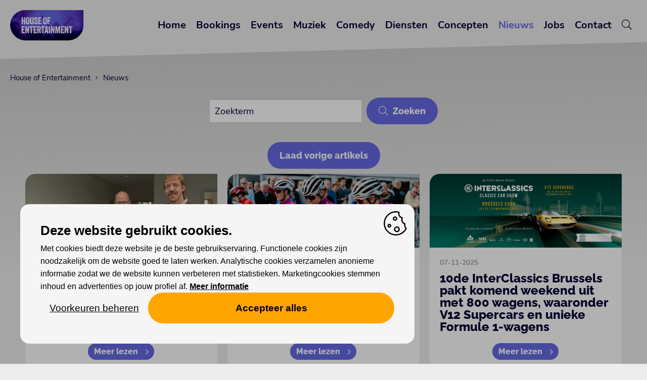

--- FILE ---
content_type: text/html; charset=UTF-8
request_url: https://www.houseofentertainment.be/nieuws/3
body_size: 9991
content:

<!DOCTYPE html>
<html class="no-js" lang="nl">
<head>
<meta charset="utf-8">
<title>Nieuws</title>
<meta name="viewport" content="width=device-width, initial-scale=1, maximum-scale=1">
<meta name="description" content="Het meest recente nieuws over onze artiesten en events">
<link rel="canonical" href="https://www.houseofentertainment.be/nieuws/3">
<link rel="image_src" type="image/jpeg" href="https://www.houseofentertainment.be/content/img/1/3303-41491-houseofentertainment-518ddf4330385fb8.jpg">
<meta property="og:title" content="Nieuws">
<meta property="og:type" content="website">
<meta property="og:description" content="Het meest recente nieuws over onze artiesten en events">
<meta property="og:url" content="https://www.houseofentertainment.be/nieuws/3">
<meta property="og:image" content="https://www.houseofentertainment.be/content/img/1/3303-41491-houseofentertainment-518ddf4330385fb8.jpg">
<meta name="robots" content="noindex,follow,noarchive,nosnippet,noodp">
<link type="text/css" rel="stylesheet" href="/2019/style-140824.css?v=30102025" media="All">
<link rel="icon" type="image/png" href="/favicon.png">
<meta name="referrer" content="strict-origin-when-cross-origin">
<script>(function(){ var c=document.documentElement.className; document.documentElement.className=c.replace(/\bno-js\b/,'js'); })();</script>
<script src="/2019/js/jquery-3.7.1.min.js"></script>
<script src="/2019/js/jquery.aa-ckbr.v5.2.min.js"></script>
<script src="/2019/js/jquery-ias.min.js"></script>
<script src="/2019/js/imagesloaded.pkgd.min.js"></script>
<script src="/2019/js/jquery.colorbox-min.js"></script>
<script src="/2019/js/jquery.aa.js"></script>
<script>

$(document).ready(function() {

	if (!localStorage.getItem('aa_popup_newsletter')) { $('#aa-popup-newsletter').show(); }
	$('#aa-popup-newsletter').on('click',function() { localStorage.setItem('aa_popup_newsletter',true);	$('#aa-popup-newsletter').hide(); });
	
	$("a[data-rel='colorbox']").colorbox({rel:'gallery',loop:false,maxWidth:'90%', maxHeight:'90%'});
	$(".colorbox").colorbox({maxWidth:'90%', maxHeight:'90%'});
	var ias = $.ias({ container: '.ias-container', item: '.ias-item',	pagination: '.ias-pagination', next: '.next', delay: 0 }); ias.on('rendered', function(items) { $.fn.matchHeight._maintainScroll = true; contentLoaded(); }); ias.extension(new IASTriggerExtension({ offset: 100, text: 'Laad meer artikels', textPrev: 'Laad vorige artikels'})); ias.extension(new IASPagingExtension()); ias.extension(new IASHistoryExtension({ prev: '.prev'}));
	
});

$(window).on('load', function() {
});

</script>
<script type="application/ld+json">{"@context": "https://schema.org", "@graph": [{ "@type": "Organization", "@id": "https://www.houseofentertainment.be/#organization","name": "House of Entertainment", "url": "https://www.houseofentertainment.be", "logo": { "@type": "ImageObject", "@id": "https://www.houseofentertainment.be/#logo", "inLanguage": "nl", "url": "https://www.houseofentertainment.be/content/img/1/3348-42616-logo-houseofentertainment-960px-db04c77ac9b00fd2.png", "caption": "House of Entertainment" }, "image": { "@id": "https://www.houseofentertainment.be/#logo" } }, { "@type": "WebSite", "@id": "https://www.houseofentertainment.be/#website", "url": "https://www.houseofentertainment.be", "name": "House of Entertainment", "description": "Zoek je artiesten voor je bedrijfsfeest of evenement? Koop je tickets voor concerten en evenementen bij House of Entertainment.", "publisher": { "@id": "https://www.houseofentertainment.be/#organization" }, "potentialAction": [{ "@type": "SearchAction", "target": "https://www.houseofentertainment.be/zoeken?q={search_term_string}", "query-input": "required name=search_term_string" }], "inLanguage": "nl" }, { "@type": "WebPage", "url": "https://www.houseofentertainment.be/nieuws/3", "name": "Nieuws", "isPartOf": { "@id": "https://www.houseofentertainment.be/#website" }, "description": "Het meest recente nieuws over onze artiesten en events", "primaryImageOfPage": { "@type": "ImageObject", "inLanguage": "nl", "url": "https://www.houseofentertainment.be/content/img/1/3303-41491-houseofentertainment-518ddf4330385fb8.jpg" }, "inLanguage": "nl", "potentialAction": [{ "@type": "ReadAction", "target": ["https://www.houseofentertainment.be/nieuws/3"] }] }, { "@type": "Article", "author": { "@id": "https://www.houseofentertainment.be/#organization" }, "headline": "Nieuws", "image": "https://www.houseofentertainment.be/content/img/1/3303-41491-houseofentertainment-518ddf4330385fb8.jpg"}] } </script><meta name="facebook-domain-verification" content="kgpsnbkzjcjcl4evyxbcnev5y4wfj0" />
<script src="https://cdn.usefathom.com/script.js" data-site="JDHCGNKP" defer></script>
</head>

<body class="body-nieuws"><div id="overlay"></div><div id="container"><header><div id="header-responsive" class="header-scroll" data-st="0"><div class="centerize"><div class="logo" title="House of Entertainment"><a href="/"><img src="/2019/lay/140824/logo-houseofentertainment-120pxh.png" alt="House of Entertainment"></a></div><div id="menu-responsive-btn"></div><div class="clear"></div><nav><div class="item linkable"><a href="/">Home</a></div><div class="item linkable"><a href="/bookings">Bookings</a></div><div class="item linkable"><a href="/events">Events</a></div><div class="item linkable"><a href="/muziek">Muziek</a></div><div class="item linkable"><a href="/house-of-comedy">Comedy</a></div><div class="item linkable"><a href="/diensten">Diensten</a></div><div class="item linkable"><a href="/concepten">Concepten</a></div><div class="item linkable active"><a href="/nieuws">Nieuws</a></div><div class="item linkable"><a href="/jobs">Jobs</a></div><div class="item linkable"><a href="/contact">Contact</a></div><div class="item linkable"><a href="/zoeken"><i class="fal fa-search"></i></a></div></nav><div class="clear"></div></div><div class="clear"></div></div><div id="header-flow" class="header-scroll" data-st="0"><nav><a href="/" class="showfade">Home</a><a href="/bookings" class="showfade">Bookings</a><a href="/events" class="showfade">Events</a><a href="/muziek" class="showfade">Muziek</a><a href="/house-of-comedy" class="showfade">Comedy</a><a href="/diensten" class="showfade">Diensten</a><a href="/concepten" class="showfade">Concepten</a><a href="/nieuws" class="showfade active">Nieuws</a><a href="/jobs" class="showfade">Jobs</a><a href="/contact" class="showfade">Contact</a><a href="/zoeken" class="showfade"><i class="fal fa-search"></i></a></nav><div class="logo" title="House of Entertainment"><a href="/"><img src="/2019/lay/140824/logo-houseofentertainment-120pxh.png" alt="House of Entertainment"></a></div><div class="clear"></div></div></header><main><div class="theme-bar"></div><div id="breadcrumbs" class="responsive-hide"><a href="/" class="truncate" title="House of Entertainment">House of Entertainment</a><a href="/nieuws" class="truncate" title="Nieuws">Nieuws</a></div><script type="application/ld+json">{"@context": "https://schema.org","@type": "BreadcrumbList","itemListElement": [{ "@type": "ListItem", "position": 1, "name": "House of Entertainment", "item": "https://www.houseofentertainment.be/"},{ "@type": "ListItem", "position": 2, "name": "Nieuws", "item": "https://www.houseofentertainment.be/nieuws"}]}</script>	
<section class="centerize theme-nieuws-search-bar"><div class="grid w-12"><div class="box glue-top"><div class="box-item form"><form method="GET" enctype="multipart/form-data" action="/zoeken"><div class="frm-item frm-input"><input title="Zoekterm" type="text" id="q" name="q" value="" placeholder="Zoekterm"></div><div class="frm-item frm-submit"><button type="submit"><i class="fal fa-search"></i> Zoeken</button></div></form></div></div></div></section><div class="ias-container"><section class="centerize theme-articles theme-nieuws theme-grid-ani-fade-in"><div class="grid w-4 linkable ias-item"><div class="box add-background add-box-shadow equalheights has-img-edge-to-edge"><div class="box-main"><div class="box-item img edge-to-edge"><a href="/nieuws/volgens-guy-de-pre-is-dit-de-mooiste-oldtimersbeurs-van-het-land"><img src="/content/img/3/1642-53019-website-persberichten-interclassics-7bdee8d6dc8c1d00.png" alt="Volgens Guy De Pr&eacute; is dit &lsquo;de mooiste oldtimersbeurs&rsquo; van het land&#039;" title="Volgens Guy De Pr&eacute; is dit &lsquo;de mooiste oldtimersbeurs&rsquo; van het land&#039;"></a></div><div class="box-item date">10-11-2025</div><div class="box-item ttl centered"><h1><a href="/nieuws/volgens-guy-de-pre-is-dit-de-mooiste-oldtimersbeurs-van-het-land">Volgens Guy De Pr&eacute; is dit &lsquo;de mooiste oldtimersbeurs&rsquo; van het land&#039;</a></h1></div></div><div class="box-footer"><div class="box-item forward"><a href="/nieuws/volgens-guy-de-pre-is-dit-de-mooiste-oldtimersbeurs-van-het-land">Meer lezen</a></div></div></div></div><div class="grid w-4 linkable ias-item"><div class="box add-background add-box-shadow equalheights has-img-edge-to-edge"><div class="box-main"><div class="box-item img edge-to-edge"><a href="/nieuws/laura-verdonschot-en-denise-betsema-rijden-top-10-op-het-ek-veldrijden-zita-peeters-was-beste-belgische-bij-de-junioren"><img src="/content/img/3/1642-53018-website-persberichten-de-ceuster-972f289d98e1d873.png" alt="Laura Verdonschot en Denise Betsema rijden top 10 op het EK Veldrijden. Zita Peeters was beste Belgische bij de Junioren" title="Laura Verdonschot en Denise Betsema rijden top 10 op het EK Veldrijden. Zita Peeters was beste Belgische bij de Junioren"></a></div><div class="box-item date">10-11-2025</div><div class="box-item ttl centered"><h1><a href="/nieuws/laura-verdonschot-en-denise-betsema-rijden-top-10-op-het-ek-veldrijden-zita-peeters-was-beste-belgische-bij-de-junioren">Laura Verdonschot en Denise Betsema rijden top 10 op het EK Veldrijden. Zita Peeters was beste Belgische bij de Junioren</a></h1></div></div><div class="box-footer"><div class="box-item forward"><a href="/nieuws/laura-verdonschot-en-denise-betsema-rijden-top-10-op-het-ek-veldrijden-zita-peeters-was-beste-belgische-bij-de-junioren">Meer lezen</a></div></div></div></div><div class="grid w-4 linkable ias-item"><div class="box add-background add-box-shadow equalheights has-img-edge-to-edge"><div class="box-main"><div class="box-item img edge-to-edge"><a href="/nieuws/10de-interclassics-brussels-pakt-komend-weekend-uit-met-800-wagens-waaronder-v12-supercars-en-unieke-formule-1-wagens"><img src="/content/img/3/1642-52996-website-persberichten-interclassics-7bdee8d6dc0d5a7f.png" alt="10de InterClassics Brussels pakt komend weekend uit met 800 wagens, waaronder V12 Supercars en unieke Formule 1-wagens" title="10de InterClassics Brussels pakt komend weekend uit met 800 wagens, waaronder V12 Supercars en unieke Formule 1-wagens"></a></div><div class="box-item date">07-11-2025</div><div class="box-item ttl centered"><h1><a href="/nieuws/10de-interclassics-brussels-pakt-komend-weekend-uit-met-800-wagens-waaronder-v12-supercars-en-unieke-formule-1-wagens">10de InterClassics Brussels pakt komend weekend uit met 800 wagens, waaronder V12 Supercars en unieke Formule 1-wagens</a></h1></div></div><div class="box-footer"><div class="box-item forward"><a href="/nieuws/10de-interclassics-brussels-pakt-komend-weekend-uit-met-800-wagens-waaronder-v12-supercars-en-unieke-formule-1-wagens">Meer lezen</a></div></div></div></div><div class="grid w-4 linkable ias-item"><div class="box add-background add-box-shadow equalheights has-img-edge-to-edge"><div class="box-main"><div class="box-item img edge-to-edge"><a href="/nieuws/guus-meeuwis-strikt-k3-en-yves-berendse-als-balopeners-van-zijn-afas-dome-concerten"><img src="/content/img/3/1642-52995-website-persberichten-guus-d079c0284a816d0b.png" alt="Guus Meeuwis strikt K3 en Yves Berendse als &lsquo;balopeners&rsquo; van zijn AFAS Dome-concerten" title="Guus Meeuwis strikt K3 en Yves Berendse als &lsquo;balopeners&rsquo; van zijn AFAS Dome-concerten"></a></div><div class="box-item date">07-11-2025</div><div class="box-item ttl centered"><h1><a href="/nieuws/guus-meeuwis-strikt-k3-en-yves-berendse-als-balopeners-van-zijn-afas-dome-concerten">Guus Meeuwis strikt K3 en Yves Berendse als &lsquo;balopeners&rsquo; van zijn AFAS Dome-concerten</a></h1></div></div><div class="box-footer"><div class="box-item forward"><a href="/nieuws/guus-meeuwis-strikt-k3-en-yves-berendse-als-balopeners-van-zijn-afas-dome-concerten">Meer lezen</a></div></div></div></div><div class="grid w-4 linkable ias-item"><div class="box add-background add-box-shadow equalheights has-img-edge-to-edge"><div class="box-main"><div class="box-item img edge-to-edge"><a href="/nieuws/ploegleider-tom-de-kort-de-ceuster-bouwpunt-blikt-vooruit-op-het-ek-benieuwd-waar-zita-peeters-eindigt-en-hoe-denise-betsema-haar-val-heeft-verwerkt"><img src="/content/img/3/1642-52994-website-persberichten-de-ceuster-972f289d9816abfc.png" alt="Ploegleider Tom de Kort (De Ceuster Bouwpunt) blikt vooruit op het EK: &ldquo;Benieuwd waar Zita Peeters eindigt en hoe Denise Betsema haar val heeft verwerkt&rdquo;" title="Ploegleider Tom de Kort (De Ceuster Bouwpunt) blikt vooruit op het EK: &ldquo;Benieuwd waar Zita Peeters eindigt en hoe Denise Betsema haar val heeft verwerkt&rdquo;"></a></div><div class="box-item date">07-11-2025</div><div class="box-item ttl centered"><h1><a href="/nieuws/ploegleider-tom-de-kort-de-ceuster-bouwpunt-blikt-vooruit-op-het-ek-benieuwd-waar-zita-peeters-eindigt-en-hoe-denise-betsema-haar-val-heeft-verwerkt">Ploegleider Tom de Kort (De Ceuster Bouwpunt) blikt vooruit op het EK: &ldquo;Benieuwd waar Zita Peeters eindigt en hoe Denise Betsema haar val heeft verwerkt&rdquo;</a></h1></div></div><div class="box-footer"><div class="box-item forward"><a href="/nieuws/ploegleider-tom-de-kort-de-ceuster-bouwpunt-blikt-vooruit-op-het-ek-benieuwd-waar-zita-peeters-eindigt-en-hoe-denise-betsema-haar-val-heeft-verwerkt">Meer lezen</a></div></div></div></div><div class="grid w-4 linkable ias-item"><div class="box add-background add-box-shadow equalheights has-img-edge-to-edge"><div class="box-main"><div class="box-item img edge-to-edge"><a href="/nieuws/proximus-en-njam-serveren-opnieuw-tv-met-smaak-dit-keer-a-la-francaise"><img src="/content/img/3/1642-52989-website-persberichten-pickx-c9d7acd6bf0afe4d.png" alt="Proximus en njam! serveren opnieuw tv met smaak - dit keer &lsquo;&agrave; la fran&ccedil;aise&rsquo;" title="Proximus en njam! serveren opnieuw tv met smaak - dit keer &lsquo;&agrave; la fran&ccedil;aise&rsquo;"></a></div><div class="box-item date">07-11-2025</div><div class="box-item ttl centered"><h1><a href="/nieuws/proximus-en-njam-serveren-opnieuw-tv-met-smaak-dit-keer-a-la-francaise">Proximus en njam! serveren opnieuw tv met smaak - dit keer &lsquo;&agrave; la fran&ccedil;aise&rsquo;</a></h1></div></div><div class="box-footer"><div class="box-item forward"><a href="/nieuws/proximus-en-njam-serveren-opnieuw-tv-met-smaak-dit-keer-a-la-francaise">Meer lezen</a></div></div></div></div><div class="grid w-4 linkable ias-item"><div class="box add-background add-box-shadow equalheights has-img-edge-to-edge"><div class="box-main"><div class="box-item img edge-to-edge"><a href="/nieuws/kempense-veldrijdsters-jinse-peeters-en-laura-verdonschot-blikken-vooruit-naar-het-ek-de-vorm-van-de-dag-zal-de-uitslag-bepalen"><img src="/content/img/3/1642-52988-website-persberichten-de-ceuster-972f289d98ced1c9.png" alt="Kempense veldrijdsters Jinse Peeters en Laura Verdonschot blikken vooruit naar het EK: &ldquo;De vorm van de dag zal de uitslag bepalen&rdquo;" title="Kempense veldrijdsters Jinse Peeters en Laura Verdonschot blikken vooruit naar het EK: &ldquo;De vorm van de dag zal de uitslag bepalen&rdquo;"></a></div><div class="box-item date">07-11-2025</div><div class="box-item ttl centered"><h1><a href="/nieuws/kempense-veldrijdsters-jinse-peeters-en-laura-verdonschot-blikken-vooruit-naar-het-ek-de-vorm-van-de-dag-zal-de-uitslag-bepalen">Kempense veldrijdsters Jinse Peeters en Laura Verdonschot blikken vooruit naar het EK: &ldquo;De vorm van de dag zal de uitslag bepalen&rdquo;</a></h1></div></div><div class="box-footer"><div class="box-item forward"><a href="/nieuws/kempense-veldrijdsters-jinse-peeters-en-laura-verdonschot-blikken-vooruit-naar-het-ek-de-vorm-van-de-dag-zal-de-uitslag-bepalen">Meer lezen</a></div></div></div></div><div class="grid w-4 linkable ias-item"><div class="box add-background add-box-shadow equalheights has-img-edge-to-edge"><div class="box-main"><div class="box-item img edge-to-edge"><a href="/nieuws/spectaculaire-wereldacts-bij-jubileumeditie-sint-in-de-piste"><img src="/content/img/3/1642-52971-website-persberichten-sidp-a80cf80a7fdbf65e.png" alt="Spectaculaire wereldacts bij jubileumeditie Sint in de Piste" title="Spectaculaire wereldacts bij jubileumeditie Sint in de Piste"></a></div><div class="box-item date">05-11-2025</div><div class="box-item ttl centered"><h1><a href="/nieuws/spectaculaire-wereldacts-bij-jubileumeditie-sint-in-de-piste">Spectaculaire wereldacts bij jubileumeditie Sint in de Piste</a></h1></div></div><div class="box-footer"><div class="box-item forward"><a href="/nieuws/spectaculaire-wereldacts-bij-jubileumeditie-sint-in-de-piste">Meer lezen</a></div></div></div></div><div class="grid w-4 linkable ias-item"><div class="box add-background add-box-shadow equalheights has-img-edge-to-edge"><div class="box-main"><div class="box-item img edge-to-edge"><a href="/nieuws/volg-de-bisou-awards-exclusief-bij-proximus"><img src="/content/img/3/1642-52962-website-persberichten-bisou-awards-f595c6cd35e1c759.png" alt="Volg de Bisou Awards exclusief bij Proximus" title="Volg de Bisou Awards exclusief bij Proximus"></a></div><div class="box-item date">03-11-2025</div><div class="box-item ttl centered"><h1><a href="/nieuws/volg-de-bisou-awards-exclusief-bij-proximus">Volg de Bisou Awards exclusief bij Proximus</a></h1></div></div><div class="box-footer"><div class="box-item forward"><a href="/nieuws/volg-de-bisou-awards-exclusief-bij-proximus">Meer lezen</a></div></div></div></div><div class="grid w-4 linkable ias-item"><div class="box add-background add-box-shadow equalheights has-img-edge-to-edge"><div class="box-main"><div class="box-item img edge-to-edge"><a href="/nieuws/garry-hagger-zingt-op-de-koppenbergcross"><img src="/content/img/3/1642-52947-website-persberichten-garry-hagger-ef42493ecc0ae89b.png" alt="Garry Hagger zingt op de Koppenbergcross" title="Garry Hagger zingt op de Koppenbergcross"></a></div><div class="box-item date">31-10-2025</div><div class="box-item ttl centered"><h1><a href="/nieuws/garry-hagger-zingt-op-de-koppenbergcross">Garry Hagger zingt op de Koppenbergcross</a></h1></div></div><div class="box-footer"><div class="box-item forward"><a href="/nieuws/garry-hagger-zingt-op-de-koppenbergcross">Meer lezen</a></div></div></div></div><div class="grid w-4 linkable ias-item"><div class="box add-background add-box-shadow equalheights has-img-edge-to-edge"><div class="box-main"><div class="box-item img edge-to-edge"><a href="/nieuws/tom-de-kort-de-ceuster-bouwpunt-denise-betsema-zou-wel-eens-kunnen-verrassen-op-de-koppenbergcross"><img src="/content/img/3/1642-52946-website-persberichten-de-ceuster-972f289d98dc3b90.png" alt="Tom de Kort (De Ceuster Bouwpunt): &ldquo;Denise Betsema zou wel eens kunnen verrassen op de Koppenbergcross&rdquo;" title="Tom de Kort (De Ceuster Bouwpunt): &ldquo;Denise Betsema zou wel eens kunnen verrassen op de Koppenbergcross&rdquo;"></a></div><div class="box-item date">31-10-2025</div><div class="box-item ttl centered"><h1><a href="/nieuws/tom-de-kort-de-ceuster-bouwpunt-denise-betsema-zou-wel-eens-kunnen-verrassen-op-de-koppenbergcross">Tom de Kort (De Ceuster Bouwpunt): &ldquo;Denise Betsema zou wel eens kunnen verrassen op de Koppenbergcross&rdquo;</a></h1></div></div><div class="box-footer"><div class="box-item forward"><a href="/nieuws/tom-de-kort-de-ceuster-bouwpunt-denise-betsema-zou-wel-eens-kunnen-verrassen-op-de-koppenbergcross">Meer lezen</a></div></div></div></div><div class="grid w-4 linkable ias-item"><div class="box add-background add-box-shadow equalheights has-img-edge-to-edge"><div class="box-main"><div class="box-item img edge-to-edge"><a href="/nieuws/nils-laat-zn-hart-en-gevoel-spreken-in-zn-nieuwe-single-waar-kom-je-vandaan"><img src="/content/img/3/1642-52940-website-persberichten-nils-6646ab012ae47987.png" alt="Nils laat z&rsquo;n hart en gevoel spreken in z&rsquo;n nieuwe single &lsquo;Waar Kom Je Vandaan&rsquo;" title="Nils laat z&rsquo;n hart en gevoel spreken in z&rsquo;n nieuwe single &lsquo;Waar Kom Je Vandaan&rsquo;"></a></div><div class="box-item date">30-10-2025</div><div class="box-item ttl centered"><h1><a href="/nieuws/nils-laat-zn-hart-en-gevoel-spreken-in-zn-nieuwe-single-waar-kom-je-vandaan">Nils laat z&rsquo;n hart en gevoel spreken in z&rsquo;n nieuwe single &lsquo;Waar Kom Je Vandaan&rsquo;</a></h1></div></div><div class="box-footer"><div class="box-item forward"><a href="/nieuws/nils-laat-zn-hart-en-gevoel-spreken-in-zn-nieuwe-single-waar-kom-je-vandaan">Meer lezen</a></div></div></div></div><div class="grid w-4 linkable ias-item"><div class="box add-background add-box-shadow equalheights has-img-edge-to-edge"><div class="box-main"><div class="box-item img edge-to-edge"><a href="/nieuws/frans-bauer-gaat-lekker-met-waarom-kan-het-leven-zo-gemeen-zijn"><img src="/content/img/3/1642-52939-website-persberichten-frans-737e39bedd1c26f8.png" alt="Frans Bauer gaat lekker met &lsquo;Waarom Kan Het Leven Zo Gemeen Zijn&rsquo;" title="Frans Bauer gaat lekker met &lsquo;Waarom Kan Het Leven Zo Gemeen Zijn&rsquo;"></a></div><div class="box-item date">30-10-2025</div><div class="box-item ttl centered"><h1><a href="/nieuws/frans-bauer-gaat-lekker-met-waarom-kan-het-leven-zo-gemeen-zijn">Frans Bauer gaat lekker met &lsquo;Waarom Kan Het Leven Zo Gemeen Zijn&rsquo;</a></h1></div></div><div class="box-footer"><div class="box-item forward"><a href="/nieuws/frans-bauer-gaat-lekker-met-waarom-kan-het-leven-zo-gemeen-zijn">Meer lezen</a></div></div></div></div><div class="grid w-4 linkable ias-item"><div class="box add-background add-box-shadow equalheights has-img-edge-to-edge"><div class="box-main"><div class="box-item img edge-to-edge"><a href="/nieuws/yves-berendse-brengt-live-in-de-ziggo-dome-2025-uit"><img src="/content/img/3/1642-52938-website-persberichten-yves-f0acce10b33fa29f.png" alt="Yves Berendse brengt &lsquo;Live in de Ziggo Dome 2025&rsquo; uit" title="Yves Berendse brengt &lsquo;Live in de Ziggo Dome 2025&rsquo; uit"></a></div><div class="box-item date">30-10-2025</div><div class="box-item ttl centered"><h1><a href="/nieuws/yves-berendse-brengt-live-in-de-ziggo-dome-2025-uit">Yves Berendse brengt &lsquo;Live in de Ziggo Dome 2025&rsquo; uit</a></h1></div></div><div class="box-footer"><div class="box-item forward"><a href="/nieuws/yves-berendse-brengt-live-in-de-ziggo-dome-2025-uit">Meer lezen</a></div></div></div></div><div class="grid w-4 linkable ias-item"><div class="box add-background add-box-shadow equalheights has-img-edge-to-edge"><div class="box-main"><div class="box-item img edge-to-edge"><a href="/nieuws/vier-nieuwjaar-in-frame-met-the-best-threesome-jeroen-verdick-en-backstage"><img src="/content/img/3/1642-52878-frame-a41f1e8d00065e29.png" alt="Vier nieuwjaar in FRAME met The Best Threesome, Jeroen Verdick en Backstage" title="Vier nieuwjaar in FRAME met The Best Threesome, Jeroen Verdick en Backstage"></a></div><div class="box-item date">29-10-2025</div><div class="box-item ttl centered"><h1><a href="/nieuws/vier-nieuwjaar-in-frame-met-the-best-threesome-jeroen-verdick-en-backstage">Vier nieuwjaar in FRAME met The Best Threesome, Jeroen Verdick en Backstage</a></h1></div></div><div class="box-footer"><div class="box-item forward"><a href="/nieuws/vier-nieuwjaar-in-frame-met-the-best-threesome-jeroen-verdick-en-backstage">Meer lezen</a></div></div></div></div><div class="grid w-4 linkable ias-item"><div class="box add-background add-box-shadow equalheights has-img-edge-to-edge"><div class="box-main"><div class="box-item img edge-to-edge"><a href="/nieuws/bart-herman-viert-50-jaar-muziek-met-uniek-jubileumconcert-in-koningin-elisabethzaal"><img src="/content/img/3/1642-52825-bart-herman-antwerpe-a9798dce9e54d4f2.png" alt="Bart Herman viert &rsquo;50 jaar muziek&rsquo; met uniek jubileumconcert in Koningin Elisabethzaal" title="Bart Herman viert &rsquo;50 jaar muziek&rsquo; met uniek jubileumconcert in Koningin Elisabethzaal"></a></div><div class="box-item date">28-10-2025</div><div class="box-item ttl centered"><h1><a href="/nieuws/bart-herman-viert-50-jaar-muziek-met-uniek-jubileumconcert-in-koningin-elisabethzaal">Bart Herman viert &rsquo;50 jaar muziek&rsquo; met uniek jubileumconcert in Koningin Elisabethzaal</a></h1></div></div><div class="box-footer"><div class="box-item forward"><a href="/nieuws/bart-herman-viert-50-jaar-muziek-met-uniek-jubileumconcert-in-koningin-elisabethzaal">Meer lezen</a></div></div></div></div><div class="grid w-4 linkable ias-item"><div class="box add-background add-box-shadow equalheights has-img-edge-to-edge"><div class="box-main"><div class="box-item img edge-to-edge"><a href="/nieuws/garry-hagger-verving-sergio-in-overijse-en-zingt-zaterdag-op-de-koppenberg"><img src="/content/img/3/1642-52823-garry-hagger-druivencross-0952191dc3e7ba7e.png" alt="Garry Hagger verving Sergio in Overijse en zingt zaterdag op de Koppenberg" title="Garry Hagger verving Sergio in Overijse en zingt zaterdag op de Koppenberg"></a></div><div class="box-item date">28-10-2025</div><div class="box-item ttl centered"><h1><a href="/nieuws/garry-hagger-verving-sergio-in-overijse-en-zingt-zaterdag-op-de-koppenberg">Garry Hagger verving Sergio in Overijse en zingt zaterdag op de Koppenberg</a></h1></div></div><div class="box-footer"><div class="box-item forward"><a href="/nieuws/garry-hagger-verving-sergio-in-overijse-en-zingt-zaterdag-op-de-koppenberg">Meer lezen</a></div></div></div></div><div class="grid w-4 linkable ias-item"><div class="box add-background add-box-shadow equalheights has-img-edge-to-edge"><div class="box-main"><div class="box-item img edge-to-edge"><a href="/nieuws/recordhouder-roland-liboton-deelt-soep-uit-aan-de-parcoursbouwers-van-zijn-overijse-druivencross"><img src="/content/img/3/1642-52822-deceuster-soep-1063a3fbc7060f06.png" alt="Recordhouder Roland Liboton deelt soep uit aan de parcoursbouwers van &lsquo;zijn&rsquo; Overijse Druivencross" title="Recordhouder Roland Liboton deelt soep uit aan de parcoursbouwers van &lsquo;zijn&rsquo; Overijse Druivencross"></a></div><div class="box-item date">28-10-2025</div><div class="box-item ttl centered"><h1><a href="/nieuws/recordhouder-roland-liboton-deelt-soep-uit-aan-de-parcoursbouwers-van-zijn-overijse-druivencross">Recordhouder Roland Liboton deelt soep uit aan de parcoursbouwers van &lsquo;zijn&rsquo; Overijse Druivencross</a></h1></div></div><div class="box-footer"><div class="box-item forward"><a href="/nieuws/recordhouder-roland-liboton-deelt-soep-uit-aan-de-parcoursbouwers-van-zijn-overijse-druivencross">Meer lezen</a></div></div></div></div><div class="grid w-4 linkable ias-item"><div class="box add-background add-box-shadow equalheights has-img-edge-to-edge"><div class="box-main"><div class="box-item img edge-to-edge"><a href="/nieuws/christoff-brengt-xxl-eerbetoon-aan-will-tura-in-lotto-arena"><img src="/content/img/3/1642-52791-christoff-zingt-tura-xxl-6aba6484b9d31b81.png" alt="Christoff brengt XXL-eerbetoon aan Will Tura in Lotto Arena" title="Christoff brengt XXL-eerbetoon aan Will Tura in Lotto Arena"></a></div><div class="box-item date">27-10-2025</div><div class="box-item ttl centered"><h1><a href="/nieuws/christoff-brengt-xxl-eerbetoon-aan-will-tura-in-lotto-arena">Christoff brengt XXL-eerbetoon aan Will Tura in Lotto Arena</a></h1></div></div><div class="box-footer"><div class="box-item forward"><a href="/nieuws/christoff-brengt-xxl-eerbetoon-aan-will-tura-in-lotto-arena">Meer lezen</a></div></div></div></div><div class="grid w-4 linkable ias-item"><div class="box add-background add-box-shadow equalheights has-img-edge-to-edge"><div class="box-main"><div class="box-item img edge-to-edge"><a href="/nieuws/op-winterland-hasselt-kan-volgende-maand-gespeeddatet-worden-in-het-vernieuwde-reuzenrad"><img src="/content/img/3/1642-52706-studenten-winterland-hasselt-c108a3702d2f85b7.png" alt="Op Winterland Hasselt kan volgende maand &lsquo;gespeeddatet&rsquo; worden in het vernieuwde Reuzenrad" title="Op Winterland Hasselt kan volgende maand &lsquo;gespeeddatet&rsquo; worden in het vernieuwde Reuzenrad"></a></div><div class="box-item date">24-10-2025</div><div class="box-item ttl centered"><h1><a href="/nieuws/op-winterland-hasselt-kan-volgende-maand-gespeeddatet-worden-in-het-vernieuwde-reuzenrad">Op Winterland Hasselt kan volgende maand &lsquo;gespeeddatet&rsquo; worden in het vernieuwde Reuzenrad</a></h1></div></div><div class="box-footer"><div class="box-item forward"><a href="/nieuws/op-winterland-hasselt-kan-volgende-maand-gespeeddatet-worden-in-het-vernieuwde-reuzenrad">Meer lezen</a></div></div></div></div><div class="grid w-4 linkable ias-item"><div class="box add-background add-box-shadow equalheights has-img-edge-to-edge"><div class="box-main"><div class="box-item img edge-to-edge"><a href="/nieuws/kijktips-pickx-november-2025"><img src="/content/img/3/1642-52613-pickx-8a8eb41aa03960d7.png" alt="Kijktips Pickx+: november 2025" title="Kijktips Pickx+: november 2025"></a></div><div class="box-item date">22-10-2025</div><div class="box-item ttl centered"><h1><a href="/nieuws/kijktips-pickx-november-2025">Kijktips Pickx+: november 2025</a></h1></div></div><div class="box-footer"><div class="box-item forward"><a href="/nieuws/kijktips-pickx-november-2025">Meer lezen</a></div></div></div></div><div class="grid w-4 linkable ias-item"><div class="box add-background add-box-shadow equalheights has-img-edge-to-edge"><div class="box-main"><div class="box-item img edge-to-edge"><a href="/nieuws/elan-languages-blik-op-de-toekomst-met-integratie-van-belgische-ai-innovator"><img src="/content/img/3/1642-52583-taalpioniers-jourik-ciesielski-l-en-robrecht-belien-bundelen-de-krachten-016fdc1f0572497d.png" alt="ELAN Languages: blik op de toekomst met integratie van Belgische AI-innovator" title="ELAN Languages: blik op de toekomst met integratie van Belgische AI-innovator"></a></div><div class="box-item date">22-10-2025</div><div class="box-item ttl centered"><h1><a href="/nieuws/elan-languages-blik-op-de-toekomst-met-integratie-van-belgische-ai-innovator">ELAN Languages: blik op de toekomst met integratie van Belgische AI-innovator</a></h1></div></div><div class="box-footer"><div class="box-item forward"><a href="/nieuws/elan-languages-blik-op-de-toekomst-met-integratie-van-belgische-ai-innovator">Meer lezen</a></div></div></div></div><div class="grid w-4 linkable ias-item"><div class="box add-background add-box-shadow equalheights has-img-edge-to-edge"><div class="box-main"><div class="box-item img edge-to-edge"><a href="/nieuws/nieuwe-inzichten-van-ticketswap-laten-zien-hoe-gen-z-live-events-anders-beleeft-dan-vorige-generaties"><img src="/content/img/3/1642-52529-website-persberichten-ticket-0c742d0ac58750dd.png" alt="Nieuwe inzichten van TicketSwap laten zien hoe Gen Z live-events anders beleeft dan vorige generaties" title="Nieuwe inzichten van TicketSwap laten zien hoe Gen Z live-events anders beleeft dan vorige generaties"></a></div><div class="box-item date">21-10-2025</div><div class="box-item ttl centered"><h1><a href="/nieuws/nieuwe-inzichten-van-ticketswap-laten-zien-hoe-gen-z-live-events-anders-beleeft-dan-vorige-generaties">Nieuwe inzichten van TicketSwap laten zien hoe Gen Z live-events anders beleeft dan vorige generaties</a></h1></div></div><div class="box-footer"><div class="box-item forward"><a href="/nieuws/nieuwe-inzichten-van-ticketswap-laten-zien-hoe-gen-z-live-events-anders-beleeft-dan-vorige-generaties">Meer lezen</a></div></div></div></div><div class="grid w-4 linkable ias-item"><div class="box add-background add-box-shadow equalheights has-img-edge-to-edge"><div class="box-main"><div class="box-item img edge-to-edge"><a href="/nieuws/roland-liboton-duikt-weer-het-veld-in-voor-deze-dames-ga-ik-dit-seizoen-keihard-supporteren"><img src="/content/img/3/1642-52358-website-persberichten-de-ceuster-972f289d98087e3c.png" alt="Roland Liboton duikt weer het veld in: &ldquo;Voor deze dames ga ik dit seizoen keihard supporteren!&rdquo;" title="Roland Liboton duikt weer het veld in: &ldquo;Voor deze dames ga ik dit seizoen keihard supporteren!&rdquo;"></a></div><div class="box-item date">17-10-2025</div><div class="box-item ttl centered"><h1><a href="/nieuws/roland-liboton-duikt-weer-het-veld-in-voor-deze-dames-ga-ik-dit-seizoen-keihard-supporteren">Roland Liboton duikt weer het veld in: &ldquo;Voor deze dames ga ik dit seizoen keihard supporteren!&rdquo;</a></h1></div></div><div class="box-footer"><div class="box-item forward"><a href="/nieuws/roland-liboton-duikt-weer-het-veld-in-voor-deze-dames-ga-ik-dit-seizoen-keihard-supporteren">Meer lezen</a></div></div></div></div><div class="grid w-4 linkable ias-item"><div class="box add-background add-box-shadow equalheights has-img-edge-to-edge"><div class="box-main"><div class="box-item img edge-to-edge"><a href="/nieuws/the-best-threesome-schitterde-bij-uitverkochte-premiere"><img src="/content/img/3/1642-52357-website-persberichten-tbt-111dda2e7239712d.png" alt="The Best Threesome schitterde bij uitverkochte premi&egrave;re" title="The Best Threesome schitterde bij uitverkochte premi&egrave;re"></a></div><div class="box-item date">17-10-2025</div><div class="box-item ttl centered"><h1><a href="/nieuws/the-best-threesome-schitterde-bij-uitverkochte-premiere">The Best Threesome schitterde bij uitverkochte premi&egrave;re</a></h1></div></div><div class="box-footer"><div class="box-item forward"><a href="/nieuws/the-best-threesome-schitterde-bij-uitverkochte-premiere">Meer lezen</a></div></div></div></div><div class="grid w-4 linkable ias-item"><div class="box add-background add-box-shadow equalheights has-img-edge-to-edge"><div class="box-main"><div class="box-item img edge-to-edge"><a href="/nieuws/christoff-doorbreekt-taboe-met-teken-van-leven-liefde-stopt-niet-bij-de-dood"><img src="/content/img/3/1642-52282-website-persberichten-christoff-teken-van-leven-151a26494d6e1128.png" alt="Christoff doorbreekt taboe met &lsquo;Teken van Leven&rsquo;: &ldquo;Liefde stopt niet bij de dood&rdquo;" title="Christoff doorbreekt taboe met &lsquo;Teken van Leven&rsquo;: &ldquo;Liefde stopt niet bij de dood&rdquo;"></a></div><div class="box-item date">16-10-2025</div><div class="box-item ttl centered"><h1><a href="/nieuws/christoff-doorbreekt-taboe-met-teken-van-leven-liefde-stopt-niet-bij-de-dood">Christoff doorbreekt taboe met &lsquo;Teken van Leven&rsquo;: &ldquo;Liefde stopt niet bij de dood&rdquo;</a></h1></div></div><div class="box-footer"><div class="box-item forward"><a href="/nieuws/christoff-doorbreekt-taboe-met-teken-van-leven-liefde-stopt-niet-bij-de-dood">Meer lezen</a></div></div></div></div><div class="grid w-4 linkable ias-item"><div class="box add-background add-box-shadow equalheights has-img-edge-to-edge"><div class="box-main"><div class="box-item img edge-to-edge"><a href="/nieuws/eerste-editie-van-leuvense-oktoberfeesten-in-brabanthal-uitverkocht"><img src="/content/img/3/1642-52107-website-persberichten-leuvense-oktoberfeesten-e4a50296be65b5a6.png" alt="Eerste editie van Leuvense Oktoberfeesten in Brabanthal uitverkocht" title="Eerste editie van Leuvense Oktoberfeesten in Brabanthal uitverkocht"></a></div><div class="box-item date">13-10-2025</div><div class="box-item ttl centered"><h1><a href="/nieuws/eerste-editie-van-leuvense-oktoberfeesten-in-brabanthal-uitverkocht">Eerste editie van Leuvense Oktoberfeesten in Brabanthal uitverkocht</a></h1></div></div><div class="box-footer"><div class="box-item forward"><a href="/nieuws/eerste-editie-van-leuvense-oktoberfeesten-in-brabanthal-uitverkocht">Meer lezen</a></div></div></div></div><div class="grid w-4 linkable ias-item"><div class="box add-background add-box-shadow equalheights has-img-edge-to-edge"><div class="box-main"><div class="box-item img edge-to-edge"><a href="/nieuws/hasseltse-zussen-luna-lenthe-stevens-stelden-in-het-bomvolle-belevingsrestaurant-cesi-hun-nieuwe-single-voor"><img src="/content/img/3/1642-52106-website-persberichten-luna-lenthe-88058e3f9ac3c9ff.png" alt="Hasseltse zussen Luna &amp; Lenthe Stevens stelden in het bomvolle belevingsrestaurant C&egrave;si hun nieuwe single voor" title="Hasseltse zussen Luna &amp; Lenthe Stevens stelden in het bomvolle belevingsrestaurant C&egrave;si hun nieuwe single voor"></a></div><div class="box-item date">13-10-2025</div><div class="box-item ttl centered"><h1><a href="/nieuws/hasseltse-zussen-luna-lenthe-stevens-stelden-in-het-bomvolle-belevingsrestaurant-cesi-hun-nieuwe-single-voor">Hasseltse zussen Luna &amp; Lenthe Stevens stelden in het bomvolle belevingsrestaurant C&egrave;si hun nieuwe single voor</a></h1></div></div><div class="box-footer"><div class="box-item forward"><a href="/nieuws/hasseltse-zussen-luna-lenthe-stevens-stelden-in-het-bomvolle-belevingsrestaurant-cesi-hun-nieuwe-single-voor">Meer lezen</a></div></div></div></div><div class="grid w-4 linkable ias-item"><div class="box add-background add-box-shadow equalheights has-img-edge-to-edge"><div class="box-main"><div class="box-item img edge-to-edge"><a href="/nieuws/davina-michelle-lanceert-krachtige-powersong-what-a-woman"><img src="/content/img/3/1642-52103-website-persberichten-davina-bde60130eb5aeaf5.png" alt="Davina Michelle lanceert krachtige powersong &lsquo;What A Woman&rsquo;" title="Davina Michelle lanceert krachtige powersong &lsquo;What A Woman&rsquo;"></a></div><div class="box-item date">13-10-2025</div><div class="box-item ttl centered"><h1><a href="/nieuws/davina-michelle-lanceert-krachtige-powersong-what-a-woman">Davina Michelle lanceert krachtige powersong &lsquo;What A Woman&rsquo;</a></h1></div></div><div class="box-footer"><div class="box-item forward"><a href="/nieuws/davina-michelle-lanceert-krachtige-powersong-what-a-woman">Meer lezen</a></div></div></div></div><div class="grid w-4 linkable ias-item"><div class="box add-background add-box-shadow equalheights has-img-edge-to-edge"><div class="box-main"><div class="box-item img edge-to-edge"><a href="/nieuws/maxim-sergeant-en-viktor-verhulst-de-snackcentrale-stellen-k3-kaashartjes-officieel-voor-aan-het-nederlandse-publiek-op-horecabeurs-bbb-maastricht"><img src="/content/img/3/1642-51991-website-persberichten-bbb-429fd9b010e53264.png" alt="Maxim Sergeant en Viktor Verhulst (De Snackcentrale) stellen K3 Kaashartjes officieel voor aan het Nederlandse publiek op horecabeurs BBB Maastricht" title="Maxim Sergeant en Viktor Verhulst (De Snackcentrale) stellen K3 Kaashartjes officieel voor aan het Nederlandse publiek op horecabeurs BBB Maastricht"></a></div><div class="box-item date">09-10-2025</div><div class="box-item ttl centered"><h1><a href="/nieuws/maxim-sergeant-en-viktor-verhulst-de-snackcentrale-stellen-k3-kaashartjes-officieel-voor-aan-het-nederlandse-publiek-op-horecabeurs-bbb-maastricht">Maxim Sergeant en Viktor Verhulst (De Snackcentrale) stellen K3 Kaashartjes officieel voor aan het Nederlandse publiek op horecabeurs BBB Maastricht</a></h1></div></div><div class="box-footer"><div class="box-item forward"><a href="/nieuws/maxim-sergeant-en-viktor-verhulst-de-snackcentrale-stellen-k3-kaashartjes-officieel-voor-aan-het-nederlandse-publiek-op-horecabeurs-bbb-maastricht">Meer lezen</a></div></div></div></div><div class="grid w-4 linkable ias-item"><div class="box add-background add-box-shadow equalheights has-img-edge-to-edge"><div class="box-main"><div class="box-item img edge-to-edge"><a href="/nieuws/de-kerstkoning-van-vlaanderen-trekt-deze-winter-opnieuw-op-magische-kersttournee"><img src="/content/img/3/1642-51968-website-persberichten-kerstmis-met-christoff-60daf659684c7cd3.png" alt="D&eacute; kerstkoning van Vlaanderen trekt deze winter opnieuw op magische kersttournee" title="D&eacute; kerstkoning van Vlaanderen trekt deze winter opnieuw op magische kersttournee"></a></div><div class="box-item date">08-10-2025</div><div class="box-item ttl centered"><h1><a href="/nieuws/de-kerstkoning-van-vlaanderen-trekt-deze-winter-opnieuw-op-magische-kersttournee">D&eacute; kerstkoning van Vlaanderen trekt deze winter opnieuw op magische kersttournee</a></h1></div></div><div class="box-footer"><div class="box-item forward"><a href="/nieuws/de-kerstkoning-van-vlaanderen-trekt-deze-winter-opnieuw-op-magische-kersttournee">Meer lezen</a></div></div></div></div><div class="grid w-4 linkable ias-item"><div class="box add-background add-box-shadow equalheights has-img-edge-to-edge"><div class="box-main"><div class="box-item img edge-to-edge"><a href="/nieuws/eerste-editie-van-leuvense-oktoberfeesten-in-brabanthal-volledig-uitverkocht"><img src="/content/img/3/1642-51963-website-persberichten-leuvense-oktoberfeesten-e4a50296be3c3b01.png" alt="Eerste editie van Leuvense Oktoberfeesten in Brabanthal volledig uitverkocht" title="Eerste editie van Leuvense Oktoberfeesten in Brabanthal volledig uitverkocht"></a></div><div class="box-item date">08-10-2025</div><div class="box-item ttl centered"><h1><a href="/nieuws/eerste-editie-van-leuvense-oktoberfeesten-in-brabanthal-volledig-uitverkocht">Eerste editie van Leuvense Oktoberfeesten in Brabanthal volledig uitverkocht</a></h1></div></div><div class="box-footer"><div class="box-item forward"><a href="/nieuws/eerste-editie-van-leuvense-oktoberfeesten-in-brabanthal-volledig-uitverkocht">Meer lezen</a></div></div></div></div><div class="grid w-4 linkable ias-item"><div class="box add-background add-box-shadow equalheights has-img-edge-to-edge"><div class="box-main"><div class="box-item img edge-to-edge"><a href="/nieuws/jubileumeditie-kerstmagie-betovert-6-kastelen-in-vlaanderen"><img src="/content/img/3/1642-51959-website-persberichten-kerstmagie-a9342298b59e708c.png" alt="Jubileumeditie &#039;Kerstmagie&#039; betovert 6 kastelen in Vlaanderen" title="Jubileumeditie &#039;Kerstmagie&#039; betovert 6 kastelen in Vlaanderen"></a></div><div class="box-item date">08-10-2025</div><div class="box-item ttl centered"><h1><a href="/nieuws/jubileumeditie-kerstmagie-betovert-6-kastelen-in-vlaanderen">Jubileumeditie &#039;Kerstmagie&#039; betovert 6 kastelen in Vlaanderen</a></h1></div></div><div class="box-footer"><div class="box-item forward"><a href="/nieuws/jubileumeditie-kerstmagie-betovert-6-kastelen-in-vlaanderen">Meer lezen</a></div></div></div></div><div class="grid w-4 linkable ias-item"><div class="box add-background add-box-shadow equalheights has-img-edge-to-edge"><div class="box-main"><div class="box-item img edge-to-edge"><a href="/nieuws/70ste-editie-van-de-bbb-maastricht-opent-spectaculair"><img src="/content/img/3/1642-51914-website-persberichten-vlaai-6fd601433349c60a.png" alt="70ste editie van de BBB Maastricht opent spectaculair" title="70ste editie van de BBB Maastricht opent spectaculair"></a></div><div class="box-item date">06-10-2025</div><div class="box-item ttl centered"><h1><a href="/nieuws/70ste-editie-van-de-bbb-maastricht-opent-spectaculair">70ste editie van de BBB Maastricht opent spectaculair</a></h1></div></div><div class="box-footer"><div class="box-item forward"><a href="/nieuws/70ste-editie-van-de-bbb-maastricht-opent-spectaculair">Meer lezen</a></div></div></div></div><div class="grid w-4 linkable ias-item"><div class="box add-background add-box-shadow equalheights has-img-edge-to-edge"><div class="box-main"><div class="box-item img edge-to-edge"><a href="/nieuws/viktor-verhulst-en-maxim-sergeant-presenteren-de-k3-kaashartjes-op-de-nederlandse-horecavakbeurs-bbb-maastricht"><img src="/content/img/3/1642-51913-website-persberichten-viktor-5de66190baff3fd8.png" alt="Viktor Verhulst en Maxim Sergeant presenteren de K3 Kaashartjes op de Nederlandse horecavakbeurs BBB Maastricht" title="Viktor Verhulst en Maxim Sergeant presenteren de K3 Kaashartjes op de Nederlandse horecavakbeurs BBB Maastricht"></a></div><div class="box-item date">06-10-2025</div><div class="box-item ttl centered"><h1><a href="/nieuws/viktor-verhulst-en-maxim-sergeant-presenteren-de-k3-kaashartjes-op-de-nederlandse-horecavakbeurs-bbb-maastricht">Viktor Verhulst en Maxim Sergeant presenteren de K3 Kaashartjes op de Nederlandse horecavakbeurs BBB Maastricht</a></h1></div></div><div class="box-footer"><div class="box-item forward"><a href="/nieuws/viktor-verhulst-en-maxim-sergeant-presenteren-de-k3-kaashartjes-op-de-nederlandse-horecavakbeurs-bbb-maastricht">Meer lezen</a></div></div></div></div><div class="grid w-4 linkable ias-item"><div class="box add-background add-box-shadow equalheights has-img-edge-to-edge"><div class="box-main"><div class="box-item img edge-to-edge"><a href="/nieuws/denise-betsema-start-bij-de-ceuster-bouwpunt-met-een-top-5-notering"><img src="/content/img/3/1642-51912-website-persberichten-ceuster-bouwpunt-91a9d1d905eefb2b.png" alt="Denise Betsema start bij De Ceuster Bouwpunt met een top 5-notering" title="Denise Betsema start bij De Ceuster Bouwpunt met een top 5-notering"></a></div><div class="box-item date">06-10-2025</div><div class="box-item ttl centered"><h1><a href="/nieuws/denise-betsema-start-bij-de-ceuster-bouwpunt-met-een-top-5-notering">Denise Betsema start bij De Ceuster Bouwpunt met een top 5-notering</a></h1></div></div><div class="box-footer"><div class="box-item forward"><a href="/nieuws/denise-betsema-start-bij-de-ceuster-bouwpunt-met-een-top-5-notering">Meer lezen</a></div></div></div></div><div class="grid w-4 linkable ias-item"><div class="box add-background add-box-shadow equalheights has-img-edge-to-edge"><div class="box-main"><div class="box-item img edge-to-edge"><a href="/nieuws/andre-rieu-viert-76ste-verjaardag-en-trakteert-fans-op-nieuw-album"><img src="/content/img/3/1642-51911-website-persberichten-andre-a0250fa3634e54fd.png" alt="Andr&eacute; Rieu viert 76ste verjaardag en trakteert fans op nieuw album!" title="Andr&eacute; Rieu viert 76ste verjaardag en trakteert fans op nieuw album!"></a></div><div class="box-item date">06-10-2025</div><div class="box-item ttl centered"><h1><a href="/nieuws/andre-rieu-viert-76ste-verjaardag-en-trakteert-fans-op-nieuw-album">Andr&eacute; Rieu viert 76ste verjaardag en trakteert fans op nieuw album!</a></h1></div></div><div class="box-footer"><div class="box-item forward"><a href="/nieuws/andre-rieu-viert-76ste-verjaardag-en-trakteert-fans-op-nieuw-album">Meer lezen</a></div></div></div></div><div class="grid w-4 linkable ias-item"><div class="box add-background add-box-shadow equalheights has-img-edge-to-edge"><div class="box-main"><div class="box-item img edge-to-edge"><a href="/nieuws/proximus-en-njam-serveren-een-nieuw-seizoen-van-guten-appetit"><img src="/content/img/3/1642-51809-website-persberichten-proximus-b5fda06733583d71.png" alt="Proximus en njam! serveren een nieuw seizoen van Guten Appetit" title="Proximus en njam! serveren een nieuw seizoen van Guten Appetit"></a></div><div class="box-item date">01-10-2025</div><div class="box-item ttl centered"><h1><a href="/nieuws/proximus-en-njam-serveren-een-nieuw-seizoen-van-guten-appetit">Proximus en njam! serveren een nieuw seizoen van Guten Appetit</a></h1></div></div><div class="box-footer"><div class="box-item forward"><a href="/nieuws/proximus-en-njam-serveren-een-nieuw-seizoen-van-guten-appetit">Meer lezen</a></div></div></div></div><div class="grid w-4 linkable ias-item"><div class="box add-background add-box-shadow equalheights has-img-edge-to-edge"><div class="box-main"><div class="box-item img edge-to-edge"><a href="/nieuws/ctm-kondigt-langdurige-samenwerking-aan-met-legendarische-artiest-en-songwriter-salvatore-adamo"><img src="/content/img/3/1642-51808-website-persberichten-adamo-3288fb718ef9f086.png" alt="CTM kondigt langdurige samenwerking aan met legendarische artiest en songwriter Salvatore Adamo" title="CTM kondigt langdurige samenwerking aan met legendarische artiest en songwriter Salvatore Adamo"></a></div><div class="box-item date">01-10-2025</div><div class="box-item ttl centered"><h1><a href="/nieuws/ctm-kondigt-langdurige-samenwerking-aan-met-legendarische-artiest-en-songwriter-salvatore-adamo">CTM kondigt langdurige samenwerking aan met legendarische artiest en songwriter Salvatore Adamo</a></h1></div></div><div class="box-footer"><div class="box-item forward"><a href="/nieuws/ctm-kondigt-langdurige-samenwerking-aan-met-legendarische-artiest-en-songwriter-salvatore-adamo">Meer lezen</a></div></div></div></div><div class="grid w-4 linkable ias-item"><div class="box add-background add-box-shadow equalheights has-img-edge-to-edge"><div class="box-main"><div class="box-item img edge-to-edge"><a href="/nieuws/kamping-kitsch-club-strijkt-na-twee-uitverkochte-recordedities-in-nederland-en-belgie-op-9-december-terug-neer-in-thailand"><img src="/content/img/3/1642-51807-website-persberichten-kitsch-a2212b4155fba690.png" alt="Kamping Kitsch Club strijkt, na twee uitverkochte recordedities in Nederland en Belgi&euml;, op 9 december terug neer in Thailand" title="Kamping Kitsch Club strijkt, na twee uitverkochte recordedities in Nederland en Belgi&euml;, op 9 december terug neer in Thailand"></a></div><div class="box-item date">01-10-2025</div><div class="box-item ttl centered"><h1><a href="/nieuws/kamping-kitsch-club-strijkt-na-twee-uitverkochte-recordedities-in-nederland-en-belgie-op-9-december-terug-neer-in-thailand">Kamping Kitsch Club strijkt, na twee uitverkochte recordedities in Nederland en Belgi&euml;, op 9 december terug neer in Thailand</a></h1></div></div><div class="box-footer"><div class="box-item forward"><a href="/nieuws/kamping-kitsch-club-strijkt-na-twee-uitverkochte-recordedities-in-nederland-en-belgie-op-9-december-terug-neer-in-thailand">Meer lezen</a></div></div></div></div><div class="grid w-4 linkable ias-item"><div class="box add-background add-box-shadow equalheights has-img-edge-to-edge"><div class="box-main"><div class="box-item img edge-to-edge"><a href="/nieuws/toch-nog-even-zomer-in-de-panne-laatste-zomereditie-play-that-song-was-voltreffer"><img src="/content/img/3/1642-51755-ontwerp-zonder-titel-3-1d900c6051ed74f2.png" alt="Toch nog even zomer in De Panne: Laatste zomereditie Play that Song was voltreffer" title="Toch nog even zomer in De Panne: Laatste zomereditie Play that Song was voltreffer"></a></div><div class="box-item date">29-09-2025</div><div class="box-item ttl centered"><h1><a href="/nieuws/toch-nog-even-zomer-in-de-panne-laatste-zomereditie-play-that-song-was-voltreffer">Toch nog even zomer in De Panne: Laatste zomereditie Play that Song was voltreffer</a></h1></div></div><div class="box-footer"><div class="box-item forward"><a href="/nieuws/toch-nog-even-zomer-in-de-panne-laatste-zomereditie-play-that-song-was-voltreffer">Meer lezen</a></div></div></div></div><div class="grid w-4 linkable ias-item"><div class="box add-background add-box-shadow equalheights has-img-edge-to-edge"><div class="box-main"><div class="box-item img edge-to-edge"><a href="/nieuws/derde-editie-van-het-sportfestival-lokt-een-massa-bezoekers"><img src="/content/img/3/1642-51754-ontwerp-zonder-titel-2-1c488748d43b9ebc.png" alt="Derde editie van het Sportfestival lokt een massa bezoekers" title="Derde editie van het Sportfestival lokt een massa bezoekers"></a></div><div class="box-item date">29-09-2025</div><div class="box-item ttl centered"><h1><a href="/nieuws/derde-editie-van-het-sportfestival-lokt-een-massa-bezoekers">Derde editie van het Sportfestival lokt een massa bezoekers</a></h1></div></div><div class="box-footer"><div class="box-item forward"><a href="/nieuws/derde-editie-van-het-sportfestival-lokt-een-massa-bezoekers">Meer lezen</a></div></div></div></div><div class="grid w-4 linkable ias-item"><div class="box add-background add-box-shadow equalheights has-img-edge-to-edge"><div class="box-main"><div class="box-item img edge-to-edge"><a href="/nieuws/lanaakse-bakker-bakt-met-nederlandse-collega-de-grootste-vlaai-ter-wereld"><img src="/content/img/3/1642-51753-ontwerp-zonder-titel-0d0b0cbace011011.png" alt="Lanaakse bakker bakt met Nederlandse collega &lsquo;de grootste vlaai ter wereld&rsquo;" title="Lanaakse bakker bakt met Nederlandse collega &lsquo;de grootste vlaai ter wereld&rsquo;"></a></div><div class="box-item date">29-09-2025</div><div class="box-item ttl centered"><h1><a href="/nieuws/lanaakse-bakker-bakt-met-nederlandse-collega-de-grootste-vlaai-ter-wereld">Lanaakse bakker bakt met Nederlandse collega &lsquo;de grootste vlaai ter wereld&rsquo;</a></h1></div></div><div class="box-footer"><div class="box-item forward"><a href="/nieuws/lanaakse-bakker-bakt-met-nederlandse-collega-de-grootste-vlaai-ter-wereld">Meer lezen</a></div></div></div></div><div class="grid w-4 linkable ias-item"><div class="box add-background add-box-shadow equalheights has-img-edge-to-edge"><div class="box-main"><div class="box-item img edge-to-edge"><a href="/nieuws/jelle-cleymans-schrijft-en-wordt-napoleon"><img src="/content/img/3/1642-51740-website-persberichten-napoleon-4845fb954dbf24ab.png" alt="Jelle Cleymans schrijft &eacute;n wordt Napoleon!" title="Jelle Cleymans schrijft &eacute;n wordt Napoleon!"></a></div><div class="box-item date">26-09-2025</div><div class="box-item ttl centered"><h1><a href="/nieuws/jelle-cleymans-schrijft-en-wordt-napoleon">Jelle Cleymans schrijft &eacute;n wordt Napoleon!</a></h1></div></div><div class="box-footer"><div class="box-item forward"><a href="/nieuws/jelle-cleymans-schrijft-en-wordt-napoleon">Meer lezen</a></div></div></div></div><div class="grid w-4 linkable ias-item"><div class="box add-background add-box-shadow equalheights has-img-edge-to-edge"><div class="box-main"><div class="box-item img edge-to-edge"><a href="/nieuws/derde-show-in-stadsschouwburg-antwerpen-voor-online-sensatie-job"><img src="/content/img/3/1642-51736-1642-51628-1642-51576-website-persberichten-job-baccbcce5500ceff-4935d4ee3b81c751-c7d5c7149f0288c5.png" alt="Derde show in Stadsschouwburg Antwerpen voor online sensatie JOB" title="Derde show in Stadsschouwburg Antwerpen voor online sensatie JOB"></a></div><div class="box-item date">26-09-2025</div><div class="box-item ttl centered"><h1><a href="/nieuws/derde-show-in-stadsschouwburg-antwerpen-voor-online-sensatie-job">Derde show in Stadsschouwburg Antwerpen voor online sensatie JOB</a></h1></div></div><div class="box-footer"><div class="box-item forward"><a href="/nieuws/derde-show-in-stadsschouwburg-antwerpen-voor-online-sensatie-job">Meer lezen</a></div></div></div></div><div class="grid w-4 linkable ias-item"><div class="box add-background add-box-shadow equalheights has-img-edge-to-edge"><div class="box-main"><div class="box-item img edge-to-edge"><a href="/nieuws/hasseltse-dansstudio-zoekt-dansers-voor-een-recordpoging-op-het-sportfestival"><img src="/content/img/3/1642-51700-website-persberichten-dans-f37094a4d8c12a87.png" alt="Hasseltse dansstudio zoekt dansers voor een recordpoging op het Sportfestival" title="Hasseltse dansstudio zoekt dansers voor een recordpoging op het Sportfestival"></a></div><div class="box-item date">23-09-2025</div><div class="box-item ttl centered"><h1><a href="/nieuws/hasseltse-dansstudio-zoekt-dansers-voor-een-recordpoging-op-het-sportfestival">Hasseltse dansstudio zoekt dansers voor een recordpoging op het Sportfestival</a></h1></div></div><div class="box-footer"><div class="box-item forward"><a href="/nieuws/hasseltse-dansstudio-zoekt-dansers-voor-een-recordpoging-op-het-sportfestival">Meer lezen</a></div></div></div></div><div class="grid w-4 linkable ias-item"><div class="box add-background add-box-shadow equalheights has-img-edge-to-edge"><div class="box-main"><div class="box-item img edge-to-edge"><a href="/nieuws/er-zit-muziek-in-de-genkse-uhasselt-studente-zita"><img src="/content/img/3/1642-51699-website-persberichten-zita-a8f773ab6604e4d5.png" alt="Er zit muziek in de Genkse UHasselt-studente ZITA" title="Er zit muziek in de Genkse UHasselt-studente ZITA"></a></div><div class="box-item date">23-09-2025</div><div class="box-item ttl centered"><h1><a href="/nieuws/er-zit-muziek-in-de-genkse-uhasselt-studente-zita">Er zit muziek in de Genkse UHasselt-studente ZITA</a></h1></div></div><div class="box-footer"><div class="box-item forward"><a href="/nieuws/er-zit-muziek-in-de-genkse-uhasselt-studente-zita">Meer lezen</a></div></div></div></div><div class="grid w-4 linkable ias-item"><div class="box add-background add-box-shadow equalheights has-img-edge-to-edge"><div class="box-main"><div class="box-item img edge-to-edge"><a href="/nieuws/guus-meeuwis-warmt-antwerpse-afas-dome-op-met-intiem-mini-concert"><img src="/content/img/3/1642-51698-website-persberichten-guus-d079c0284ac8b078.png" alt="Guus Meeuwis warmt  Antwerpse AFAS Dome op met intiem mini-concert" title="Guus Meeuwis warmt  Antwerpse AFAS Dome op met intiem mini-concert"></a></div><div class="box-item date">23-09-2025</div><div class="box-item ttl centered"><h1><a href="/nieuws/guus-meeuwis-warmt-antwerpse-afas-dome-op-met-intiem-mini-concert">Guus Meeuwis warmt  Antwerpse AFAS Dome op met intiem mini-concert</a></h1></div></div><div class="box-footer"><div class="box-item forward"><a href="/nieuws/guus-meeuwis-warmt-antwerpse-afas-dome-op-met-intiem-mini-concert">Meer lezen</a></div></div></div></div></section></div><div class="paginate-table ias-pagination"><a href="/nieuws/2" class="prev"><i class="fal fa-chevron-left"></i></a><a href="/nieuws/1">1</a><a href="/nieuws/2">2</a><span class="active">3</span><a href="/nieuws/4">4</a><a href="/nieuws/5">5</a><a href="/nieuws/6">6</a><a href="/nieuws/7">7</a> ... <a href="/nieuws/39">39</a><a href="/nieuws/4" class="ias-pagination next"><i class="fal fa-chevron-right"></i></a></div><div class="clear"></div></main><footer><div class="theme-bar"></div><section class="centerize"><div class="grid w-4"><div class="box"><div class="box-item ttl"><h3>Waarmee kunnen wij je helpen?</h3></div><div class="box-item txt"><h6><a href="/bookings">Artiesten boeken</a></h6><h6><strong><a href="/events">Koop tickets</a></strong></h6><h6><a href="/diensten">Onze diensten</a></h6></div></div></div><div class="grid w-4"><div class="box"><div class="box-item ttl"><h3>Abonnees van onze nieuwsbrief genieten volop van gratis voordelen!</h3></div><div class="box-item txt"><h6><a href="/inschrijven-voor-nieuwsbrief">Inschrijven nieuwsbrief</a></h6></div></div></div><div class="grid w-4"><div class="box"><div class="box-item ttl"><h3>House of Entertainment</h3></div><div class="box-item txt"><p>Gentsesteenweg 514<br />9300 Aalst</p>
<h6><a href="/contact">Contacteer ons</a></h6></div><div class="box-item social"><a href="https://www.facebook.com/houseofentertainment/" target="_blank"><i class="fab fa-facebook-f"></i></a><a href="https://www.instagram.com/houseofentertainment/" target="_blank"><i class="fab fa-instagram"></i></a><a href="https://www.youtube.com/c/HouseOfEntertainment" target="_blank"><i class="fab fa-youtube"></i></a><a href="https://www.linkedin.com/company/house-of-entertainment/" target="_blank"><i class="fab fa-linkedin"></i></a></div><div class="box-item ft-partners"><div class="item"><img src="/content/img/1/2356-48753-logos-website-823e9396c7ed9635.png" alt="Logo&#039;s partners" title="Logo&#039;s partners"></div></div></div></div></section><div class="ft-bottom"><div class="ft-cookie-notice">
<!--googleoff: all-->
<a href="//www.alwaysawake.info/nl/houseofentertainment">Cookies</a> <a href="/privacyverklaring">Privacy</a>
<!--googleon: all-->
</div><div id="ft-credits"><a href="http://www.alwaysawake.be" title="Website: Always Awake" target="_blank">With <i class="fal fa-heart fa-lg" title="Love"></i> from Always Awake</a></div></div><div id="ft-tag">

</div>
</footer></div><div id="aa-ckbr" class="has-sh needs-consent" data-nosnippet="true"><div id="aa-ckbr-scrollcontainer"><div id="aa-ckbr-cn"><div id="aa-ckbr-msg"><div id="aa-ckbr-msg-ttl">Deze website gebruikt cookies.</div>Met cookies biedt deze website je de beste gebruikservaring. Functionele cookies zijn noodzakelijk om de website goed te laten werken. Analytische cookies verzamelen anonieme informatie zodat we de website kunnen verbeteren met statistieken. Marketingcookies stemmen inhoud en advertenties op jouw profiel af. <a href="https://www.aboutthis.website/nl/houseofentertainment">Meer informatie</a></div><div id="aa-ckbr-pref"><form id="aa-ckbr-form" method="GET"><input type="hidden" name="aa_setconsent" value="1"><div class="aa-ckbr-pref-input"><input type="checkbox" name="aa_ckbr_pref[]" id="aa_ckbr_pref_fc" value="fc"  checked disabled><label for="aa_ckbr_pref_fc">Functionele cookies (altijd aan)</label></div><div class="aa-ckbr-pref-input"><input type="checkbox" name="aa_ckbr_pref[]" id="aa_ckbr_pref_ac" value="ac" ><label for="aa_ckbr_pref_ac">Analytische cookies</label></div><div class="aa-ckbr-pref-input"><input type="checkbox" name="aa_ckbr_pref[]" id="aa_ckbr_pref_mc" value="mc" ><label for="aa_ckbr_pref_mc">Marketing cookies</label></div><div id="aa-ckbr-pref-btn"><a data-id="set-pref">Voorkeuren opslaan</a><button type="submit" class="aa-ckbr-submit">Voorkeuren opslaan</button><button type="submit" name="aa_ckbr_allow_all" value="1" class="aa-ckbr-allow-all-submit">Accepteer alles</button></div></form></div><div id="aa-ckbr-btn"><a data-id="toggle-pref">Voorkeuren beheren</a><a data-id="allow-all">Accepteer alles</a></div></div></div></div><template id="aa-embed-ph-tpl"><div class="aa-embed-ph" role="region" aria-label="Embedded content placeholder"><div class="aa-embed-ph-inner"><strong class="aa-ckbr-ttl">Hier staat ingesloten inhoud waarvoor cookies nodig zijn.</strong><p class="aa-ckbr-msg">Je kan dit bekijken als je daarvoor toestemming geeft.</p><div class="aa-ckbr-btns"><button type="button" class="aa-embed-open-pref" data-id="open-pref">Voorkeuren beheren</button></div></div></div></template></body></html><!-- CACHE_a8fb0e6d0d29e820 -->




--- FILE ---
content_type: application/javascript
request_url: https://www.houseofentertainment.be/2019/js/jquery.aa-ckbr.v5.2.min.js
body_size: 3312
content:
/*! aa-ckbr v5.2 + consent-activator */
(function(){"use strict";var EXP_SECS=2628000,FRAGMENTS={fc:"/_aa_fc.html",ac:"/_aa_ac.html",mc:"/_aa_mc.html"},ENABLE_INLINE_EVAL=!0,aa_now=Date.now()/1e3,LS_KEY_PREF="aa_a",LS_KEY_TS="aa_p",LOADED=new Set,REQUIRED=new Set(["fc"]);function safeParse(e){try{return JSON.parse(e)}catch(e){return[]}}function setCookie(n,v){var p=[n+"="+encodeURIComponent(v),"Path=/","Max-Age="+EXP_SECS,"SameSite=Lax"];if(location.protocol==="https:")p.push("Secure");document.cookie=p.join(";")}function normalizePrefs(a){if(!Array.isArray(a))a=[];var s=new Set(a.map(e=>String(e).toLowerCase()));REQUIRED.forEach(e=>s.add(e));return Array.from(s)}function domReady(cb){"loading"!==document.readyState?cb():document.addEventListener("DOMContentLoaded",cb)}window.dataLayer=window.dataLayer||[],window.gtag=window.gtag||function(){dataLayer.push(arguments)},gtag("consent","default",{ad_storage:"denied",analytics_storage:"denied",ad_user_data:"denied",ad_personalization:"denied",wait_for_update:500});domReady(function(){if(!window.jQuery)return console.warn("[aa-ckbr] jQuery not found. Banner init skipped.");var $=window.jQuery,$b=$("#aa-ckbr");if(!$b.length)return;var hadLS=!!localStorage.getItem(LS_KEY_PREF),prefs=safeParse(localStorage.getItem(LS_KEY_PREF))||[],ts=parseFloat(localStorage.getItem(LS_KEY_TS)||"0")||0;(aa_now-ts)>EXP_SECS&&(localStorage.removeItem(LS_KEY_PREF),localStorage.removeItem(LS_KEY_TS),prefs=[],hadLS=!1);prefs=normalizePrefs(prefs);if(!prefs.includes("ac")&&/(^|;\s*)aa_ac=1(?=;|$)/.test(document.cookie))prefs.push("ac");if(!prefs.includes("mc")&&/(^|;\s*)aa_mc=1(?=;|$)/.test(document.cookie))prefs.push("mc");if(!hadLS&&prefs.length){try{localStorage.setItem(LS_KEY_PREF,JSON.stringify(prefs));localStorage.setItem(LS_KEY_TS,String(aa_now));}catch(e){}}setCookie("aa_fc","1");var $cbs=$('input[name="aa_ckbr_pref[]"]');if($cbs.length){$cbs.prop("checked",!1).prop("disabled",!1),prefs.forEach(v=>$cbs.filter('[value="'+String(v).toLowerCase()+'"]').prop("checked",!0));var $fc=$cbs.filter('[value="fc"]');$fc.prop("checked",!0).prop("disabled",!0).attr("aria-disabled","true").on("click mousedown keydown change",function(e){e.preventDefault();$(this).prop("checked",!0);return!1})}if($b.hasClass("needs-consent"))$b.addClass("not-hidden");updateConsent(prefs);loadFragments(prefs);
/* open preferences helper (forces banner visible & pref panel open) */
function openPrefPanel(){var $pref=$("#aa-ckbr-pref");$b.addClass("not-hidden act-pr");$("#aa-ckbr-btn").css("display","flex");$pref.stop(!0,!0).slideDown(200)}
$('#aa-ckbr-btn a[data-id="toggle-pref"]').on("click",function(e){e.preventDefault();var $pref=$("#aa-ckbr-pref"),isOpen=$b.hasClass("act-pr");if(isOpen){$pref.stop(!0,!0).slideUp(200,function(){$b.removeClass("act-pr")});}else{openPrefPanel();}});
$('#aa-ckbr-pref-btn a[data-id="set-pref"]').on("click",function(e){e.preventDefault();savePrefs();});
$('#aa-ckbr-btn a[data-id="allow-all"]').on("click",function(e){e.preventDefault();$('input[name="aa_ckbr_pref[]"]').prop("checked",!0);$('input[name="aa_ckbr_pref[]"][value="fc"]').prop("checked",!0).prop("disabled",!0);savePrefs();});
/* explicit open-pref triggers (e.g., placeholder button) */
$(document).on("click",'[data-id="open-pref"]',function(e){e.preventDefault();openPrefPanel();});
function savePrefs(){var sel=[];$('input:checked[name="aa_ckbr_pref[]"]').each(function(){sel.push(String($(this).val()).toLowerCase())});sel=normalizePrefs(sel);localStorage.setItem(LS_KEY_PREF,JSON.stringify(sel));localStorage.setItem(LS_KEY_TS,String(aa_now));setCookie("aa_fc","1");setCookie("aa_ac",sel.includes("ac")?"1":"0");setCookie("aa_mc",sel.includes("mc")?"1":"0");$b.removeClass("not-hidden");updateConsent(sel);loadFragments(sel);try{localStorage.setItem("aa_sync",String(Math.random()))}catch(e){}window.dispatchEvent(new Event("aa_consent_updated"));} /* fire event after prefs */
function updateConsent(sel){var a=sel.includes("ac"),m=sel.includes("mc");gtag("consent","update",{analytics_storage:a?"granted":"denied",ad_storage:m?"granted":"denied",ad_user_data:m?"granted":"denied",ad_personalization:m?"granted":"denied"});}
function loadFragments(sel){if(!sel||!sel.length)return;$.each(sel,function(i,v){var t=String(v).toLowerCase(),u=FRAGMENTS[t];if(!u||LOADED.has(t))return;LOADED.add(t);$.ajax({url:u,dataType:"html",success:function(res){if(!ENABLE_INLINE_EVAL)return $("head").append(res);var h=$($.parseHTML(res,document,!0)),s=h.filter("script").add(h.find("script"));$("head").append(h.not("script"));s.each(function(){var e=this;if(e.src){var n=document.createElement("script");if(e.type)n.type=e.type;if(e.noModule)n.noModule=!0;if(e.crossOrigin)n.crossOrigin=e.crossOrigin;if(e.referrerPolicy)n.referrerPolicy=e.referrerPolicy;if(e.integrity)n.integrity=e.integrity;if(e.nonce)n.nonce=e.nonce;n.async=!0;n.src=e.src;document.head.appendChild(n);}else $.globalEval(e.text||e.textContent||e.innerHTML||"");});},error:function(x,t){console.warn("[aa-ckbr] Fragment load failed:",t,u)}});});}
/* === EMBED GATE: block/allow iframes needing marketing consent (template required) === */
function hasMCConsent(){try{var p=safeParse(localStorage.getItem(LS_KEY_PREF))||[];if(Array.isArray(p)&&p.indexOf("mc")!==-1)return!0}catch(e){}return document.cookie.split("; ").some(function(c){return c.indexOf("aa_mc=")===0&&decodeURIComponent(c.split("=")[1])==="1"})}
function hydrateExistingIframes(){document.querySelectorAll('iframe.aa-embed[data-consent="mc"][data-src]').forEach(function(el){if(el.dataset.src&&!el.src)el.src=el.dataset.src})}
function revealEmbedsFromPlaceholders(){if(!hasMCConsent())return;document.querySelectorAll(".aa-embed-ph").forEach(function(ph){var orig=ph.__aaEmbedOriginal;if(orig&&orig.dataset&&orig.dataset.src){if(!orig.src)orig.src=orig.dataset.src;ph.replaceWith(orig)}})}
function makePlaceholder(forIframe){var tpl=document.getElementById("aa-embed-ph-tpl");if(!tpl||!tpl.content||!tpl.content.firstElementChild)return;var ph=tpl.content.firstElementChild.cloneNode(!0),h=forIframe.getBoundingClientRect?forIframe.getBoundingClientRect().height:0;if(!h){var cs=window.getComputedStyle?getComputedStyle(forIframe):null;h=cs?parseFloat(cs.height)||0:0;if(!h)h=parseFloat(forIframe.getAttribute("height"))||0}if(h>0){ph.style.minHeight=Math.round(h)+"px";ph.style.height="auto"}ph.style.width="100%";forIframe.removeAttribute("src");ph.__aaEmbedOriginal=forIframe;forIframe.replaceWith(ph)}
function gateEmbeds(){if(hasMCConsent()){hydrateExistingIframes();revealEmbedsFromPlaceholders();return}document.querySelectorAll('iframe.aa-embed[data-consent="mc"]').forEach(function(el){if(el.src)el.removeAttribute("src");makePlaceholder(el)})}
gateEmbeds(); /* init gating now */
window.addEventListener("aa_consent_updated",function(){if(hasMCConsent()){hydrateExistingIframes();revealEmbedsFromPlaceholders()}});
/* === END EMBED GATE === */
window.addEventListener("storage",function(e){if(e.key!=="aa_sync"&&e.key!==LS_KEY_PREF)return;var t=safeParse(localStorage.getItem(LS_KEY_PREF))||[];t=normalizePrefs(t);updateConsent(t);loadFragments(t);if($cbs.length){$cbs.prop("checked",!1).prop("disabled",!1);t.forEach(v=>$cbs.filter('[value="'+String(v).toLowerCase()+'"]').prop("checked",!0));$cbs.filter('[value="fc"]').prop("checked",!0).prop("disabled",!0).attr("aria-disabled","true");}window.dispatchEvent(new Event("aa_consent_updated"));});});})();
/* === consent-activator add-on (templates + inert scripts) === */
!function(){"use strict";function e(e){e=String(e||"").toLowerCase();try{var t=JSON.parse(localStorage.getItem("aa_a")||"[]");if(Array.isArray(t)&&-1!==t.indexOf(e))return!0}catch(e){}return document.cookie.split("; ").some(function(t){return 0===t.indexOf("aa_"+e+"=")&&"1"===decodeURIComponent(t.split("=")[1])})}function t(e){if(e.__aa_tpl_done)return;e.__aa_tpl_done=1;var t=e.parentNode;if(!t)return;var n=document.createDocumentFragment();e.content.childNodes.forEach(function(e){if(1!==e.nodeType||"SCRIPT"!==e.tagName)return void n.appendChild(e.cloneNode(!0));var t=document.createElement("script");for(var a=0;a<e.attributes.length;a++){var o=e.attributes[a];t.setAttribute(o.name,o.value)}e.textContent&&(t.text=e.textContent),n.appendChild(t)}),t.insertBefore(n,e),t.removeChild(e)}function n(e){if(e.__aa_sc_done)return;e.__aa_sc_done=1;var t=e.parentNode;if(!t)return;var n=document.createElement("script"),a=e.getAttribute("data-aa-type")||"";a?n.type=a:("text/plain"!==e.type&&"application/json"!==e.type&&e.type)&&(n.type=e.type);for(var o=0;o<e.attributes.length;o++){var r=e.attributes[o].name;if("type"!==r&&"data-aa-consent"!==r&&"data-aa-type"!==r)n.setAttribute(r,e.attributes[o].value)}n.src||(e.textContent&&(n.text=e.textContent)),t.insertBefore(n,e),t.removeChild(e)}function a(){var a=document.querySelectorAll("template[data-aa-consent]");a&&a.length&&a.forEach(function(n){if(!n.__aa_tpl_done){var a=(n.dataset.aaConsent||"").toLowerCase();a&&("fc"===a||e(a))&&t(n)}});var o=document.querySelectorAll('script[data-aa-consent][type]:not([type="text/javascript"]):not([type="application/javascript"])');o&&o.length&&o.forEach(function(t){var a=(t.dataset.aaConsent||"").toLowerCase();a&&("fc"===a||e(a))&&n(t)})}"loading"!==document.readyState?a():document.addEventListener("DOMContentLoaded",a),window.addEventListener("aa_consent_updated",a)}();
